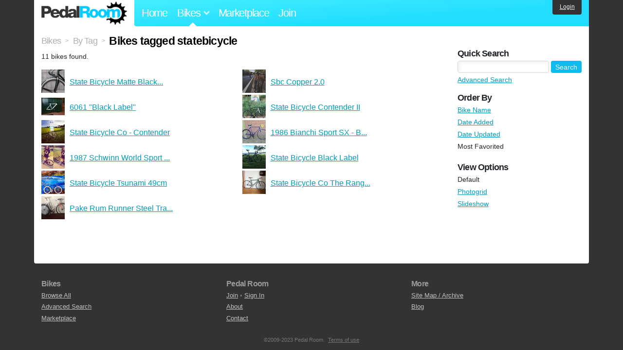

--- FILE ---
content_type: text/html; charset=utf-8
request_url: https://www.pedalroom.com/bikes/tagged/statebicycle?o=favorited
body_size: 3340
content:
<!DOCTYPE html>
<html lang="en">
<head>
  <meta charset="utf-8">
  <meta name="viewport" content="width=device-width, initial-scale=1, shrink-to-fit=no">
  <title>Bikes tagged statebicycle - Pedal Room</title>
  
  <meta http-equiv="Content-Type" content="text/html; charset=UTF-8" />
  <meta http-equiv="Content-Language" content="en-us" />
  
  <link rel="search" type="application/opensearchdescription+xml" title="Pedal Room" href="/opensearch.xml" />
  <link rel="shortcut icon" href="/img/favicon.gif" />
  
  <meta property="fb:app_id" content="109629149092601" />
  <link rel="stylesheet" media="screen" href="/assets/application_new-74ba1a8bed4caf9e25d50f8cde770cf9e579cbfa3c6df7e392040478e958f8a3.css" />
<link rel="stylesheet" media="screen" href="/assets/bikes-1a157b8f1d165fb9ca3b7372245e560e692aa78159b5c57df27b4d49a59ef0d6.css" />

  <script src="/assets/application_new-b6f227be0905e22ec5d6b062435af11d9762a25981cea92d3e4615966c3d2096.js"></script>

  <script type="text/javascript">var _gaq = _gaq || [];
_gaq.push(['_setAccount', 'UA-7463617-2']);
_gaq.push(['_trackPageview']);

(function() {
var ga = document.createElement('script');
ga.src = ('https:' == document.location.protocol ? 'https://ssl' : 'http://www') + '.google-analytics.com/ga.js';
ga.setAttribute('async', 'true');
document.documentElement.firstChild.appendChild(ga);
})();</script>
  <meta name="csrf-param" content="authenticity_token" />
<meta name="csrf-token" content="vXfj9cibTWTfbkgl8rovCk27tq4bRX0NrAo4P7M8lH4VtYHnqdD25SIjNAmhLSL1fK0XdVqXCNiQh9Rp0mh2PA==" />
  
</head>
<body>
<div class="master-container">
<header class="container">
    <div class="row">
      <div class="col-md-auto">
          <a href="/" class="home" title="Pedal Room home">Pedal Room</a>
      </div>
      <div class="col-md d-flex align-items-center" id="nav-menu">
        <nav aria-label="Main Navigation">
          <ul class="outside-nav">
              <li class="nav-home"><a href="/" title="Pedal Room home page">Home</a></li>
            <li class="dropdown closed">
              <span class="toggle nav-highlight" id="bikes-toggle">Bikes<span class="arrow"></span></span>
              <ul class="dropdown-menu" id="bikes-dropdown">
                <li><a href="/bikes" title="Browse recently updated and new bikes, browse by category, etc.">Browse All</a></li>
                <li><a href="/bikes/by_tag" title="Browse bikes by various tags">By Tag</a></li>
                <li><a href="/bikes/search" title="Search by keywords and various search filters">Advanced Search</a></li>
              </ul>
            </li>
            <li class="nav-market"><a href="/forums/marketplace" title="Buy and sell bikes, parts, and accessories in our marketplace">Marketplace</a></li>
              <li class="nav-join"><a href="/join" title="Join for free">Join</a></li>
          </ul>
        </nav>
      </div>
      <div class="col-md-auto" id="member_details">
          <a href="/login" id="login_link" class="bg-dark text-white">Login</a>
      </div>
    </div>
</header>
<main class="container" id="content">
  <div class="row">
    <div id="main" class="col-md-8 col-lg-9">
      <div class="title">
  <a title="Browse all bikes" href="/bikes">Bikes</a> <span>&gt;</span>
      <a title="View bikes, organized by tag" href="/bikes/by_tag">By Tag</a> <span>&gt;</span>
  <h1>Bikes tagged statebicycle</h1>
</div>

<p>11 bikes found.</p>

<div class="row no-gutters">
    <div class="col-12 col-sm-6 bike_search_row">
      <a title="View bike, State Bicycle Matte Black 59cm" href="/bike/state-bicycle-matte-black-59cm-9920"><img src="/sq/9920.jpg" width="48" height="48" alt="State Bicycle Matte Black 59cm" /> <span>State Bicycle Matte Black...</span></a>
    </div>
    <div class="col-12 col-sm-6 bike_search_row">
      <a title="View bike, Sbc Copper 2.0" href="/bike/sbc-copper-20-33504"><img src="/sq/33504.jpg" width="48" height="48" alt="Sbc Copper 2.0" /> <span>Sbc Copper 2.0</span></a>
    </div>
    <div class="col-12 col-sm-6 bike_search_row">
      <a title="View bike, 6061 &quot;Black Label&quot;" href="/bike/6061-black-label-15685"><img src="/sq/15685.jpg" width="48" height="48" alt="6061 &quot;Black Label&quot;" /> <span>6061 &quot;Black Label&quot;</span></a>
    </div>
    <div class="col-12 col-sm-6 bike_search_row">
      <a title="View bike, State Bicycle Contender II" href="/bike/state-bicycle-contender-ii-33165"><img src="/sq/33165.jpg" width="48" height="48" alt="State Bicycle Contender II" /> <span>State Bicycle Contender II</span></a>
    </div>
    <div class="col-12 col-sm-6 bike_search_row">
      <a title="View bike, State Bicycle Co - Contender" href="/bike/state-bicycle-co-contender-18037"><img src="/sq/18037.jpg" width="48" height="48" alt="State Bicycle Co - Contender" /> <span>State Bicycle Co - Contender</span></a>
    </div>
    <div class="col-12 col-sm-6 bike_search_row">
      <a title="View bike, 1986 Bianchi Sport SX - Bluianchi" href="/bike/1986-bianchi-sport-sx-bluianchi-22191"><img src="/sq/22191.jpg" width="48" height="48" alt="1986 Bianchi Sport SX - Bluianchi" /> <span>1986 Bianchi Sport SX - B...</span></a>
    </div>
    <div class="col-12 col-sm-6 bike_search_row">
      <a title="View bike, 1987 Schwinn World Sport Conversion" href="/bike/1987-schwinn-world-sport-conversion-9402"><img src="/sq/9402.jpg" width="48" height="48" alt="1987 Schwinn World Sport Conversion" /> <span>1987 Schwinn World Sport ...</span></a>
    </div>
    <div class="col-12 col-sm-6 bike_search_row">
      <a title="View bike, State Bicycle Black Label" href="/bike/state-bicycle-black-label-36895"><img src="/sq/36895.jpg" width="48" height="48" alt="State Bicycle Black Label" /> <span>State Bicycle Black Label</span></a>
    </div>
    <div class="col-12 col-sm-6 bike_search_row">
      <a title="View bike, State Bicycle Tsunami 49cm" href="/bike/state-bicycle-tsunami-49cm-9929"><img src="/sq/9929.jpg" width="48" height="48" alt="State Bicycle Tsunami 49cm" /> <span>State Bicycle Tsunami 49cm</span></a>
    </div>
    <div class="col-12 col-sm-6 bike_search_row">
      <a title="View bike, State Bicycle Co The Ranger 49" href="/bike/state-bicycle-co-the-ranger-49-13289"><img src="/sq/13289.jpg" width="48" height="48" alt="State Bicycle Co The Ranger 49" /> <span>State Bicycle Co The Rang...</span></a>
    </div>
    <div class="col-12 col-sm-6 bike_search_row">
      <a title="View bike, Pake Rum Runner Steel Track Bike" href="/bike/pake-rum-runner-steel-track-bike-14580"><img src="/sq/14580.jpg" width="48" height="48" alt="Pake Rum Runner Steel Track Bike" /> <span>Pake Rum Runner Steel Tra...</span></a>
    </div>
</div>




    </div>
      <div class="col-md-4 col-lg-3" style="padding-top: 2rem;">
        <div id="menu" class="menu">
            <h4>Quick Search</h4>
  <div class="pb-3">
    <form method="get" action="/bikes/search">
  <div class="row align-items-center no-gutters">
    <div class="col">
      <input type="text" name="q" class="quick_search" />
    </div>
    <div class="col-auto pl-1">
      <input type="submit" class="btn btn-sm btn-primary" value="Search" />
    </div>
  </div>
  <div class="mt-1">
    <a title="Advanced bike search with more options and search tips" href="/bikes/search">Advanced Search</a>
  </div>
</form>

  </div>
    <h4>Order By</h4><ol class="links"><li><a href="/bikes/tagged/statebicycle?o=title">Bike Name</a></li><li><a href="/bikes/tagged/statebicycle?o=newest">Date Added</a></li><li><a href="/bikes/tagged/statebicycle?o=updated">Date Updated</a></li><li>Most Favorited</li></ol>
    <h4>View Options</h4><ol class="links"><li>Default</li><li><a title="View results as grid of phoots" href="/bikes/tagged/statebicycle?o=favorited&amp;view=photogrid">Photogrid</a></li><li><a title="View results as a slideshow" href="/bikes/tagged/statebicycle?o=favorited&amp;view=slideshow">Slideshow</a></li></ol>

        </div>
      </div>
  </div>
</main>
<footer>
  <div class="container">
    <div class="row">
      <div class="col-6 col-md-4 mb-3">
        <h5>Bikes</h5>
        <ul>
          <li><a href="/bikes" title="Browse all bikes on Pedal Room">Browse All</a></li>
          <li><a href="/bikes/search" title="Advanced search for bicycles on the site">Advanced Search</a></li>
          <li><a href="/forums/marketplace" title="Buy and sell bicycles, parts, and gear">Marketplace</a></li>
        </ul>
      </div>
      <div class="col-6 col-md-4 mb-3">
        <h5>Pedal Room</h5>
        <ul>
          <li class="footer-join-links"><a href="/join" title="Join Pedal Room for free">Join</a> &bull; <a href="/login" title="Sign in to access your account">Sign In</a></li>
          <li><a href="/about" title="About Pedal Room">About</a></li>
          <li><a href="/contact_us" title="Contact us">Contact</a></li>
        </ul>
      </div>
      <div class="col-6 col-md-4 mb-3">
        <h5>More</h5>
        <ul>
          <li><a href="/site_map" title="Links to all the areas of Pedal Room">Site Map / Archive</a></li>
          <li><a title="Our blog, with site updates and such" href="/blog">Blog</a></li>
        </ul>
      </div>
    </div>
    <div class="copyright text-center py-1">
      <small class="text-muted">
        &copy;2009-2023 Pedal Room.
        <span class="ml-1">
          <a href="/about/terms" class="text-muted">Terms of use</a>
        </span>
      </small>
    </div>
  </div>
</footer>
</div>

<script type="text/javascript">$(document).ready(function() { var date = new Date(); date.setTime(date.getTime() + (1000*24*60*60*1000)); var expires = '; expires=' + date.toGMTString(); var offset = -(new Date().getTimezoneOffset() / 60); document.cookie = 'pr_tz=' + offset + expires + '; path=/'; });</script>
</body>
</html>
